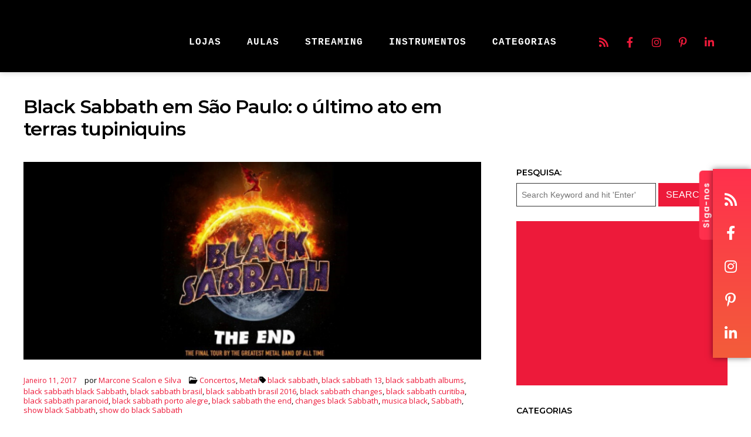

--- FILE ---
content_type: text/html; charset=utf-8
request_url: https://www.google.com/recaptcha/api2/aframe
body_size: 256
content:
<!DOCTYPE HTML><html><head><meta http-equiv="content-type" content="text/html; charset=UTF-8"></head><body><script nonce="5Wqp-yiLli790TZH4tOoaQ">/** Anti-fraud and anti-abuse applications only. See google.com/recaptcha */ try{var clients={'sodar':'https://pagead2.googlesyndication.com/pagead/sodar?'};window.addEventListener("message",function(a){try{if(a.source===window.parent){var b=JSON.parse(a.data);var c=clients[b['id']];if(c){var d=document.createElement('img');d.src=c+b['params']+'&rc='+(localStorage.getItem("rc::a")?sessionStorage.getItem("rc::b"):"");window.document.body.appendChild(d);sessionStorage.setItem("rc::e",parseInt(sessionStorage.getItem("rc::e")||0)+1);localStorage.setItem("rc::h",'1769085848867');}}}catch(b){}});window.parent.postMessage("_grecaptcha_ready", "*");}catch(b){}</script></body></html>